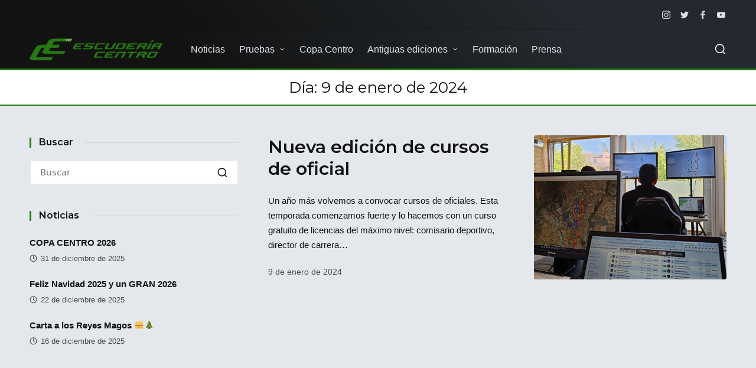

--- FILE ---
content_type: text/html; charset=UTF-8
request_url: https://escuderiacentro.es/2024/01/09/
body_size: 13460
content:

<!DOCTYPE html>
<html lang="es" itemscope itemtype="http://schema.org/Article">
<head>
	<meta charset="UTF-8">
	<link rel="profile" href="http://gmpg.org/xfn/11">
	<title>9 de enero de 2024 &#8211; Escudería Centro</title>
<meta name='robots' content='max-image-preview:large' />
<meta name="viewport" content="width=device-width, initial-scale=1"><link rel='dns-prefetch' href='//fonts.googleapis.com' />
<link rel="alternate" type="application/rss+xml" title="Escudería Centro &raquo; Feed" href="https://escuderiacentro.es/feed/" />
<link rel="alternate" type="application/rss+xml" title="Escudería Centro &raquo; Feed de los comentarios" href="https://escuderiacentro.es/comments/feed/" />
		<!-- This site uses the Google Analytics by MonsterInsights plugin v9.11.1 - Using Analytics tracking - https://www.monsterinsights.com/ -->
							<script src="//www.googletagmanager.com/gtag/js?id=G-74YLR2RZLY"  data-cfasync="false" data-wpfc-render="false" async></script>
			<script data-cfasync="false" data-wpfc-render="false">
				var mi_version = '9.11.1';
				var mi_track_user = true;
				var mi_no_track_reason = '';
								var MonsterInsightsDefaultLocations = {"page_location":"https:\/\/escuderiacentro.es\/2024\/01\/09\/"};
								if ( typeof MonsterInsightsPrivacyGuardFilter === 'function' ) {
					var MonsterInsightsLocations = (typeof MonsterInsightsExcludeQuery === 'object') ? MonsterInsightsPrivacyGuardFilter( MonsterInsightsExcludeQuery ) : MonsterInsightsPrivacyGuardFilter( MonsterInsightsDefaultLocations );
				} else {
					var MonsterInsightsLocations = (typeof MonsterInsightsExcludeQuery === 'object') ? MonsterInsightsExcludeQuery : MonsterInsightsDefaultLocations;
				}

								var disableStrs = [
										'ga-disable-G-74YLR2RZLY',
									];

				/* Function to detect opted out users */
				function __gtagTrackerIsOptedOut() {
					for (var index = 0; index < disableStrs.length; index++) {
						if (document.cookie.indexOf(disableStrs[index] + '=true') > -1) {
							return true;
						}
					}

					return false;
				}

				/* Disable tracking if the opt-out cookie exists. */
				if (__gtagTrackerIsOptedOut()) {
					for (var index = 0; index < disableStrs.length; index++) {
						window[disableStrs[index]] = true;
					}
				}

				/* Opt-out function */
				function __gtagTrackerOptout() {
					for (var index = 0; index < disableStrs.length; index++) {
						document.cookie = disableStrs[index] + '=true; expires=Thu, 31 Dec 2099 23:59:59 UTC; path=/';
						window[disableStrs[index]] = true;
					}
				}

				if ('undefined' === typeof gaOptout) {
					function gaOptout() {
						__gtagTrackerOptout();
					}
				}
								window.dataLayer = window.dataLayer || [];

				window.MonsterInsightsDualTracker = {
					helpers: {},
					trackers: {},
				};
				if (mi_track_user) {
					function __gtagDataLayer() {
						dataLayer.push(arguments);
					}

					function __gtagTracker(type, name, parameters) {
						if (!parameters) {
							parameters = {};
						}

						if (parameters.send_to) {
							__gtagDataLayer.apply(null, arguments);
							return;
						}

						if (type === 'event') {
														parameters.send_to = monsterinsights_frontend.v4_id;
							var hookName = name;
							if (typeof parameters['event_category'] !== 'undefined') {
								hookName = parameters['event_category'] + ':' + name;
							}

							if (typeof MonsterInsightsDualTracker.trackers[hookName] !== 'undefined') {
								MonsterInsightsDualTracker.trackers[hookName](parameters);
							} else {
								__gtagDataLayer('event', name, parameters);
							}
							
						} else {
							__gtagDataLayer.apply(null, arguments);
						}
					}

					__gtagTracker('js', new Date());
					__gtagTracker('set', {
						'developer_id.dZGIzZG': true,
											});
					if ( MonsterInsightsLocations.page_location ) {
						__gtagTracker('set', MonsterInsightsLocations);
					}
										__gtagTracker('config', 'G-74YLR2RZLY', {"forceSSL":"true","link_attribution":"true"} );
										window.gtag = __gtagTracker;										(function () {
						/* https://developers.google.com/analytics/devguides/collection/analyticsjs/ */
						/* ga and __gaTracker compatibility shim. */
						var noopfn = function () {
							return null;
						};
						var newtracker = function () {
							return new Tracker();
						};
						var Tracker = function () {
							return null;
						};
						var p = Tracker.prototype;
						p.get = noopfn;
						p.set = noopfn;
						p.send = function () {
							var args = Array.prototype.slice.call(arguments);
							args.unshift('send');
							__gaTracker.apply(null, args);
						};
						var __gaTracker = function () {
							var len = arguments.length;
							if (len === 0) {
								return;
							}
							var f = arguments[len - 1];
							if (typeof f !== 'object' || f === null || typeof f.hitCallback !== 'function') {
								if ('send' === arguments[0]) {
									var hitConverted, hitObject = false, action;
									if ('event' === arguments[1]) {
										if ('undefined' !== typeof arguments[3]) {
											hitObject = {
												'eventAction': arguments[3],
												'eventCategory': arguments[2],
												'eventLabel': arguments[4],
												'value': arguments[5] ? arguments[5] : 1,
											}
										}
									}
									if ('pageview' === arguments[1]) {
										if ('undefined' !== typeof arguments[2]) {
											hitObject = {
												'eventAction': 'page_view',
												'page_path': arguments[2],
											}
										}
									}
									if (typeof arguments[2] === 'object') {
										hitObject = arguments[2];
									}
									if (typeof arguments[5] === 'object') {
										Object.assign(hitObject, arguments[5]);
									}
									if ('undefined' !== typeof arguments[1].hitType) {
										hitObject = arguments[1];
										if ('pageview' === hitObject.hitType) {
											hitObject.eventAction = 'page_view';
										}
									}
									if (hitObject) {
										action = 'timing' === arguments[1].hitType ? 'timing_complete' : hitObject.eventAction;
										hitConverted = mapArgs(hitObject);
										__gtagTracker('event', action, hitConverted);
									}
								}
								return;
							}

							function mapArgs(args) {
								var arg, hit = {};
								var gaMap = {
									'eventCategory': 'event_category',
									'eventAction': 'event_action',
									'eventLabel': 'event_label',
									'eventValue': 'event_value',
									'nonInteraction': 'non_interaction',
									'timingCategory': 'event_category',
									'timingVar': 'name',
									'timingValue': 'value',
									'timingLabel': 'event_label',
									'page': 'page_path',
									'location': 'page_location',
									'title': 'page_title',
									'referrer' : 'page_referrer',
								};
								for (arg in args) {
																		if (!(!args.hasOwnProperty(arg) || !gaMap.hasOwnProperty(arg))) {
										hit[gaMap[arg]] = args[arg];
									} else {
										hit[arg] = args[arg];
									}
								}
								return hit;
							}

							try {
								f.hitCallback();
							} catch (ex) {
							}
						};
						__gaTracker.create = newtracker;
						__gaTracker.getByName = newtracker;
						__gaTracker.getAll = function () {
							return [];
						};
						__gaTracker.remove = noopfn;
						__gaTracker.loaded = true;
						window['__gaTracker'] = __gaTracker;
					})();
									} else {
										console.log("");
					(function () {
						function __gtagTracker() {
							return null;
						}

						window['__gtagTracker'] = __gtagTracker;
						window['gtag'] = __gtagTracker;
					})();
									}
			</script>
							<!-- / Google Analytics by MonsterInsights -->
		<script>
window._wpemojiSettings = {"baseUrl":"https:\/\/s.w.org\/images\/core\/emoji\/14.0.0\/72x72\/","ext":".png","svgUrl":"https:\/\/s.w.org\/images\/core\/emoji\/14.0.0\/svg\/","svgExt":".svg","source":{"concatemoji":"https:\/\/escuderiacentro.es\/wp-includes\/js\/wp-emoji-release.min.js?ver=6.3.7"}};
/*! This file is auto-generated */
!function(i,n){var o,s,e;function c(e){try{var t={supportTests:e,timestamp:(new Date).valueOf()};sessionStorage.setItem(o,JSON.stringify(t))}catch(e){}}function p(e,t,n){e.clearRect(0,0,e.canvas.width,e.canvas.height),e.fillText(t,0,0);var t=new Uint32Array(e.getImageData(0,0,e.canvas.width,e.canvas.height).data),r=(e.clearRect(0,0,e.canvas.width,e.canvas.height),e.fillText(n,0,0),new Uint32Array(e.getImageData(0,0,e.canvas.width,e.canvas.height).data));return t.every(function(e,t){return e===r[t]})}function u(e,t,n){switch(t){case"flag":return n(e,"\ud83c\udff3\ufe0f\u200d\u26a7\ufe0f","\ud83c\udff3\ufe0f\u200b\u26a7\ufe0f")?!1:!n(e,"\ud83c\uddfa\ud83c\uddf3","\ud83c\uddfa\u200b\ud83c\uddf3")&&!n(e,"\ud83c\udff4\udb40\udc67\udb40\udc62\udb40\udc65\udb40\udc6e\udb40\udc67\udb40\udc7f","\ud83c\udff4\u200b\udb40\udc67\u200b\udb40\udc62\u200b\udb40\udc65\u200b\udb40\udc6e\u200b\udb40\udc67\u200b\udb40\udc7f");case"emoji":return!n(e,"\ud83e\udef1\ud83c\udffb\u200d\ud83e\udef2\ud83c\udfff","\ud83e\udef1\ud83c\udffb\u200b\ud83e\udef2\ud83c\udfff")}return!1}function f(e,t,n){var r="undefined"!=typeof WorkerGlobalScope&&self instanceof WorkerGlobalScope?new OffscreenCanvas(300,150):i.createElement("canvas"),a=r.getContext("2d",{willReadFrequently:!0}),o=(a.textBaseline="top",a.font="600 32px Arial",{});return e.forEach(function(e){o[e]=t(a,e,n)}),o}function t(e){var t=i.createElement("script");t.src=e,t.defer=!0,i.head.appendChild(t)}"undefined"!=typeof Promise&&(o="wpEmojiSettingsSupports",s=["flag","emoji"],n.supports={everything:!0,everythingExceptFlag:!0},e=new Promise(function(e){i.addEventListener("DOMContentLoaded",e,{once:!0})}),new Promise(function(t){var n=function(){try{var e=JSON.parse(sessionStorage.getItem(o));if("object"==typeof e&&"number"==typeof e.timestamp&&(new Date).valueOf()<e.timestamp+604800&&"object"==typeof e.supportTests)return e.supportTests}catch(e){}return null}();if(!n){if("undefined"!=typeof Worker&&"undefined"!=typeof OffscreenCanvas&&"undefined"!=typeof URL&&URL.createObjectURL&&"undefined"!=typeof Blob)try{var e="postMessage("+f.toString()+"("+[JSON.stringify(s),u.toString(),p.toString()].join(",")+"));",r=new Blob([e],{type:"text/javascript"}),a=new Worker(URL.createObjectURL(r),{name:"wpTestEmojiSupports"});return void(a.onmessage=function(e){c(n=e.data),a.terminate(),t(n)})}catch(e){}c(n=f(s,u,p))}t(n)}).then(function(e){for(var t in e)n.supports[t]=e[t],n.supports.everything=n.supports.everything&&n.supports[t],"flag"!==t&&(n.supports.everythingExceptFlag=n.supports.everythingExceptFlag&&n.supports[t]);n.supports.everythingExceptFlag=n.supports.everythingExceptFlag&&!n.supports.flag,n.DOMReady=!1,n.readyCallback=function(){n.DOMReady=!0}}).then(function(){return e}).then(function(){var e;n.supports.everything||(n.readyCallback(),(e=n.source||{}).concatemoji?t(e.concatemoji):e.wpemoji&&e.twemoji&&(t(e.twemoji),t(e.wpemoji)))}))}((window,document),window._wpemojiSettings);
</script>
<style>
img.wp-smiley,
img.emoji {
	display: inline !important;
	border: none !important;
	box-shadow: none !important;
	height: 1em !important;
	width: 1em !important;
	margin: 0 0.07em !important;
	vertical-align: -0.1em !important;
	background: none !important;
	padding: 0 !important;
}
</style>
	<link rel='stylesheet' id='wp-block-library-css' href='https://escuderiacentro.es/wp-includes/css/dist/block-library/style.min.css?ver=6.3.7' media='all' />
<style id='wp-block-library-theme-inline-css'>
.wp-block-audio figcaption{color:#555;font-size:13px;text-align:center}.is-dark-theme .wp-block-audio figcaption{color:hsla(0,0%,100%,.65)}.wp-block-audio{margin:0 0 1em}.wp-block-code{border:1px solid #ccc;border-radius:4px;font-family:Menlo,Consolas,monaco,monospace;padding:.8em 1em}.wp-block-embed figcaption{color:#555;font-size:13px;text-align:center}.is-dark-theme .wp-block-embed figcaption{color:hsla(0,0%,100%,.65)}.wp-block-embed{margin:0 0 1em}.blocks-gallery-caption{color:#555;font-size:13px;text-align:center}.is-dark-theme .blocks-gallery-caption{color:hsla(0,0%,100%,.65)}.wp-block-image figcaption{color:#555;font-size:13px;text-align:center}.is-dark-theme .wp-block-image figcaption{color:hsla(0,0%,100%,.65)}.wp-block-image{margin:0 0 1em}.wp-block-pullquote{border-bottom:4px solid;border-top:4px solid;color:currentColor;margin-bottom:1.75em}.wp-block-pullquote cite,.wp-block-pullquote footer,.wp-block-pullquote__citation{color:currentColor;font-size:.8125em;font-style:normal;text-transform:uppercase}.wp-block-quote{border-left:.25em solid;margin:0 0 1.75em;padding-left:1em}.wp-block-quote cite,.wp-block-quote footer{color:currentColor;font-size:.8125em;font-style:normal;position:relative}.wp-block-quote.has-text-align-right{border-left:none;border-right:.25em solid;padding-left:0;padding-right:1em}.wp-block-quote.has-text-align-center{border:none;padding-left:0}.wp-block-quote.is-large,.wp-block-quote.is-style-large,.wp-block-quote.is-style-plain{border:none}.wp-block-search .wp-block-search__label{font-weight:700}.wp-block-search__button{border:1px solid #ccc;padding:.375em .625em}:where(.wp-block-group.has-background){padding:1.25em 2.375em}.wp-block-separator.has-css-opacity{opacity:.4}.wp-block-separator{border:none;border-bottom:2px solid;margin-left:auto;margin-right:auto}.wp-block-separator.has-alpha-channel-opacity{opacity:1}.wp-block-separator:not(.is-style-wide):not(.is-style-dots){width:100px}.wp-block-separator.has-background:not(.is-style-dots){border-bottom:none;height:1px}.wp-block-separator.has-background:not(.is-style-wide):not(.is-style-dots){height:2px}.wp-block-table{margin:0 0 1em}.wp-block-table td,.wp-block-table th{word-break:normal}.wp-block-table figcaption{color:#555;font-size:13px;text-align:center}.is-dark-theme .wp-block-table figcaption{color:hsla(0,0%,100%,.65)}.wp-block-video figcaption{color:#555;font-size:13px;text-align:center}.is-dark-theme .wp-block-video figcaption{color:hsla(0,0%,100%,.65)}.wp-block-video{margin:0 0 1em}.wp-block-template-part.has-background{margin-bottom:0;margin-top:0;padding:1.25em 2.375em}
</style>
<style id='classic-theme-styles-inline-css'>
/*! This file is auto-generated */
.wp-block-button__link{color:#fff;background-color:#32373c;border-radius:9999px;box-shadow:none;text-decoration:none;padding:calc(.667em + 2px) calc(1.333em + 2px);font-size:1.125em}.wp-block-file__button{background:#32373c;color:#fff;text-decoration:none}
</style>
<style id='global-styles-inline-css'>
body{--wp--preset--color--black: #000000;--wp--preset--color--cyan-bluish-gray: #abb8c3;--wp--preset--color--white: #ffffff;--wp--preset--color--pale-pink: #f78da7;--wp--preset--color--vivid-red: #cf2e2e;--wp--preset--color--luminous-vivid-orange: #ff6900;--wp--preset--color--luminous-vivid-amber: #fcb900;--wp--preset--color--light-green-cyan: #7bdcb5;--wp--preset--color--vivid-green-cyan: #00d084;--wp--preset--color--pale-cyan-blue: #8ed1fc;--wp--preset--color--vivid-cyan-blue: #0693e3;--wp--preset--color--vivid-purple: #9b51e0;--wp--preset--gradient--vivid-cyan-blue-to-vivid-purple: linear-gradient(135deg,rgba(6,147,227,1) 0%,rgb(155,81,224) 100%);--wp--preset--gradient--light-green-cyan-to-vivid-green-cyan: linear-gradient(135deg,rgb(122,220,180) 0%,rgb(0,208,130) 100%);--wp--preset--gradient--luminous-vivid-amber-to-luminous-vivid-orange: linear-gradient(135deg,rgba(252,185,0,1) 0%,rgba(255,105,0,1) 100%);--wp--preset--gradient--luminous-vivid-orange-to-vivid-red: linear-gradient(135deg,rgba(255,105,0,1) 0%,rgb(207,46,46) 100%);--wp--preset--gradient--very-light-gray-to-cyan-bluish-gray: linear-gradient(135deg,rgb(238,238,238) 0%,rgb(169,184,195) 100%);--wp--preset--gradient--cool-to-warm-spectrum: linear-gradient(135deg,rgb(74,234,220) 0%,rgb(151,120,209) 20%,rgb(207,42,186) 40%,rgb(238,44,130) 60%,rgb(251,105,98) 80%,rgb(254,248,76) 100%);--wp--preset--gradient--blush-light-purple: linear-gradient(135deg,rgb(255,206,236) 0%,rgb(152,150,240) 100%);--wp--preset--gradient--blush-bordeaux: linear-gradient(135deg,rgb(254,205,165) 0%,rgb(254,45,45) 50%,rgb(107,0,62) 100%);--wp--preset--gradient--luminous-dusk: linear-gradient(135deg,rgb(255,203,112) 0%,rgb(199,81,192) 50%,rgb(65,88,208) 100%);--wp--preset--gradient--pale-ocean: linear-gradient(135deg,rgb(255,245,203) 0%,rgb(182,227,212) 50%,rgb(51,167,181) 100%);--wp--preset--gradient--electric-grass: linear-gradient(135deg,rgb(202,248,128) 0%,rgb(113,206,126) 100%);--wp--preset--gradient--midnight: linear-gradient(135deg,rgb(2,3,129) 0%,rgb(40,116,252) 100%);--wp--preset--font-size--small: 13px;--wp--preset--font-size--medium: 20px;--wp--preset--font-size--large: 36px;--wp--preset--font-size--x-large: 42px;--wp--preset--spacing--20: 0.44rem;--wp--preset--spacing--30: 0.67rem;--wp--preset--spacing--40: 1rem;--wp--preset--spacing--50: 1.5rem;--wp--preset--spacing--60: 2.25rem;--wp--preset--spacing--70: 3.38rem;--wp--preset--spacing--80: 5.06rem;--wp--preset--shadow--natural: 6px 6px 9px rgba(0, 0, 0, 0.2);--wp--preset--shadow--deep: 12px 12px 50px rgba(0, 0, 0, 0.4);--wp--preset--shadow--sharp: 6px 6px 0px rgba(0, 0, 0, 0.2);--wp--preset--shadow--outlined: 6px 6px 0px -3px rgba(255, 255, 255, 1), 6px 6px rgba(0, 0, 0, 1);--wp--preset--shadow--crisp: 6px 6px 0px rgba(0, 0, 0, 1);}:where(.is-layout-flex){gap: 0.5em;}:where(.is-layout-grid){gap: 0.5em;}body .is-layout-flow > .alignleft{float: left;margin-inline-start: 0;margin-inline-end: 2em;}body .is-layout-flow > .alignright{float: right;margin-inline-start: 2em;margin-inline-end: 0;}body .is-layout-flow > .aligncenter{margin-left: auto !important;margin-right: auto !important;}body .is-layout-constrained > .alignleft{float: left;margin-inline-start: 0;margin-inline-end: 2em;}body .is-layout-constrained > .alignright{float: right;margin-inline-start: 2em;margin-inline-end: 0;}body .is-layout-constrained > .aligncenter{margin-left: auto !important;margin-right: auto !important;}body .is-layout-constrained > :where(:not(.alignleft):not(.alignright):not(.alignfull)){max-width: var(--wp--style--global--content-size);margin-left: auto !important;margin-right: auto !important;}body .is-layout-constrained > .alignwide{max-width: var(--wp--style--global--wide-size);}body .is-layout-flex{display: flex;}body .is-layout-flex{flex-wrap: wrap;align-items: center;}body .is-layout-flex > *{margin: 0;}body .is-layout-grid{display: grid;}body .is-layout-grid > *{margin: 0;}:where(.wp-block-columns.is-layout-flex){gap: 2em;}:where(.wp-block-columns.is-layout-grid){gap: 2em;}:where(.wp-block-post-template.is-layout-flex){gap: 1.25em;}:where(.wp-block-post-template.is-layout-grid){gap: 1.25em;}.has-black-color{color: var(--wp--preset--color--black) !important;}.has-cyan-bluish-gray-color{color: var(--wp--preset--color--cyan-bluish-gray) !important;}.has-white-color{color: var(--wp--preset--color--white) !important;}.has-pale-pink-color{color: var(--wp--preset--color--pale-pink) !important;}.has-vivid-red-color{color: var(--wp--preset--color--vivid-red) !important;}.has-luminous-vivid-orange-color{color: var(--wp--preset--color--luminous-vivid-orange) !important;}.has-luminous-vivid-amber-color{color: var(--wp--preset--color--luminous-vivid-amber) !important;}.has-light-green-cyan-color{color: var(--wp--preset--color--light-green-cyan) !important;}.has-vivid-green-cyan-color{color: var(--wp--preset--color--vivid-green-cyan) !important;}.has-pale-cyan-blue-color{color: var(--wp--preset--color--pale-cyan-blue) !important;}.has-vivid-cyan-blue-color{color: var(--wp--preset--color--vivid-cyan-blue) !important;}.has-vivid-purple-color{color: var(--wp--preset--color--vivid-purple) !important;}.has-black-background-color{background-color: var(--wp--preset--color--black) !important;}.has-cyan-bluish-gray-background-color{background-color: var(--wp--preset--color--cyan-bluish-gray) !important;}.has-white-background-color{background-color: var(--wp--preset--color--white) !important;}.has-pale-pink-background-color{background-color: var(--wp--preset--color--pale-pink) !important;}.has-vivid-red-background-color{background-color: var(--wp--preset--color--vivid-red) !important;}.has-luminous-vivid-orange-background-color{background-color: var(--wp--preset--color--luminous-vivid-orange) !important;}.has-luminous-vivid-amber-background-color{background-color: var(--wp--preset--color--luminous-vivid-amber) !important;}.has-light-green-cyan-background-color{background-color: var(--wp--preset--color--light-green-cyan) !important;}.has-vivid-green-cyan-background-color{background-color: var(--wp--preset--color--vivid-green-cyan) !important;}.has-pale-cyan-blue-background-color{background-color: var(--wp--preset--color--pale-cyan-blue) !important;}.has-vivid-cyan-blue-background-color{background-color: var(--wp--preset--color--vivid-cyan-blue) !important;}.has-vivid-purple-background-color{background-color: var(--wp--preset--color--vivid-purple) !important;}.has-black-border-color{border-color: var(--wp--preset--color--black) !important;}.has-cyan-bluish-gray-border-color{border-color: var(--wp--preset--color--cyan-bluish-gray) !important;}.has-white-border-color{border-color: var(--wp--preset--color--white) !important;}.has-pale-pink-border-color{border-color: var(--wp--preset--color--pale-pink) !important;}.has-vivid-red-border-color{border-color: var(--wp--preset--color--vivid-red) !important;}.has-luminous-vivid-orange-border-color{border-color: var(--wp--preset--color--luminous-vivid-orange) !important;}.has-luminous-vivid-amber-border-color{border-color: var(--wp--preset--color--luminous-vivid-amber) !important;}.has-light-green-cyan-border-color{border-color: var(--wp--preset--color--light-green-cyan) !important;}.has-vivid-green-cyan-border-color{border-color: var(--wp--preset--color--vivid-green-cyan) !important;}.has-pale-cyan-blue-border-color{border-color: var(--wp--preset--color--pale-cyan-blue) !important;}.has-vivid-cyan-blue-border-color{border-color: var(--wp--preset--color--vivid-cyan-blue) !important;}.has-vivid-purple-border-color{border-color: var(--wp--preset--color--vivid-purple) !important;}.has-vivid-cyan-blue-to-vivid-purple-gradient-background{background: var(--wp--preset--gradient--vivid-cyan-blue-to-vivid-purple) !important;}.has-light-green-cyan-to-vivid-green-cyan-gradient-background{background: var(--wp--preset--gradient--light-green-cyan-to-vivid-green-cyan) !important;}.has-luminous-vivid-amber-to-luminous-vivid-orange-gradient-background{background: var(--wp--preset--gradient--luminous-vivid-amber-to-luminous-vivid-orange) !important;}.has-luminous-vivid-orange-to-vivid-red-gradient-background{background: var(--wp--preset--gradient--luminous-vivid-orange-to-vivid-red) !important;}.has-very-light-gray-to-cyan-bluish-gray-gradient-background{background: var(--wp--preset--gradient--very-light-gray-to-cyan-bluish-gray) !important;}.has-cool-to-warm-spectrum-gradient-background{background: var(--wp--preset--gradient--cool-to-warm-spectrum) !important;}.has-blush-light-purple-gradient-background{background: var(--wp--preset--gradient--blush-light-purple) !important;}.has-blush-bordeaux-gradient-background{background: var(--wp--preset--gradient--blush-bordeaux) !important;}.has-luminous-dusk-gradient-background{background: var(--wp--preset--gradient--luminous-dusk) !important;}.has-pale-ocean-gradient-background{background: var(--wp--preset--gradient--pale-ocean) !important;}.has-electric-grass-gradient-background{background: var(--wp--preset--gradient--electric-grass) !important;}.has-midnight-gradient-background{background: var(--wp--preset--gradient--midnight) !important;}.has-small-font-size{font-size: var(--wp--preset--font-size--small) !important;}.has-medium-font-size{font-size: var(--wp--preset--font-size--medium) !important;}.has-large-font-size{font-size: var(--wp--preset--font-size--large) !important;}.has-x-large-font-size{font-size: var(--wp--preset--font-size--x-large) !important;}
.wp-block-navigation a:where(:not(.wp-element-button)){color: inherit;}
:where(.wp-block-post-template.is-layout-flex){gap: 1.25em;}:where(.wp-block-post-template.is-layout-grid){gap: 1.25em;}
:where(.wp-block-columns.is-layout-flex){gap: 2em;}:where(.wp-block-columns.is-layout-grid){gap: 2em;}
.wp-block-pullquote{font-size: 1.5em;line-height: 1.6;}
</style>
<link rel='stylesheet' id='sinatra-styles-css' href='https://escuderiacentro.es/wp-content/themes/sinatra/assets/css/style.min.css?ver=1.2.1' media='all' />
<!--[if IE]>
<link rel='stylesheet' id='sinatra-ie-css' href='https://escuderiacentro.es/wp-content/themes/sinatra/assets/css/compatibility/ie.min.css?ver=1.2.1' media='all' />
<![endif]-->
<link rel='stylesheet' id='sinatra-google-fonts-css' href='//fonts.googleapis.com/css?family=Montserrat%3A600%2C400&#038;display=swap&#038;subsets=latin&#038;ver=1.2.1' media='' />
<link rel='stylesheet' id='sinatra-dynamic-styles-css' href='https://escuderiacentro.es/wp-content/uploads/sinatra/dynamic-styles.css?ver=1768601272' media='all' />
<link rel='stylesheet' id='newsletter-css' href='https://escuderiacentro.es/wp-content/plugins/newsletter/style.css?ver=7.9.2' media='all' />
<script src='https://escuderiacentro.es/wp-content/plugins/google-analytics-for-wordpress/assets/js/frontend-gtag.min.js?ver=9.11.1' id='monsterinsights-frontend-script-js' async data-wp-strategy='async'></script>
<script data-cfasync="false" data-wpfc-render="false" id='monsterinsights-frontend-script-js-extra'>var monsterinsights_frontend = {"js_events_tracking":"true","download_extensions":"doc,pdf,ppt,zip,xls,docx,pptx,xlsx","inbound_paths":"[{\"path\":\"\\\/go\\\/\",\"label\":\"affiliate\"},{\"path\":\"\\\/recommend\\\/\",\"label\":\"affiliate\"}]","home_url":"https:\/\/escuderiacentro.es","hash_tracking":"false","v4_id":"G-74YLR2RZLY"};</script>
<!--[if IE]>
<script src='https://escuderiacentro.es/wp-content/themes/sinatra/assets/js/vendors/flexibility.min.js?ver=1.2.1' id='sinatra-flexibility-js'></script>
<script id="sinatra-flexibility-js-after">
flexibility(document.documentElement);
</script>
<![endif]-->
<link rel="https://api.w.org/" href="https://escuderiacentro.es/wp-json/" /><link rel="EditURI" type="application/rsd+xml" title="RSD" href="https://escuderiacentro.es/xmlrpc.php?rsd" />
<meta name="generator" content="WordPress 6.3.7" />
<meta name="theme-color" content="#277914"><style id="custom-background-css">
body.custom-background { background-color: #e4e7ec; }
</style>
	<link rel="icon" href="https://escuderiacentro.es/wp-content/uploads/2021/01/Logo-cuadrado-150x150.png" sizes="32x32" />
<link rel="icon" href="https://escuderiacentro.es/wp-content/uploads/2021/01/Logo-cuadrado-300x300.png" sizes="192x192" />
<link rel="apple-touch-icon" href="https://escuderiacentro.es/wp-content/uploads/2021/01/Logo-cuadrado-300x300.png" />
<meta name="msapplication-TileImage" content="https://escuderiacentro.es/wp-content/uploads/2021/01/Logo-cuadrado-300x300.png" />
<style id="wpforms-css-vars-root">
				:root {
					--wpforms-field-border-radius: 3px;
--wpforms-field-border-style: solid;
--wpforms-field-border-size: 1px;
--wpforms-field-background-color: #ffffff;
--wpforms-field-border-color: rgba( 0, 0, 0, 0.25 );
--wpforms-field-border-color-spare: rgba( 0, 0, 0, 0.25 );
--wpforms-field-text-color: rgba( 0, 0, 0, 0.7 );
--wpforms-field-menu-color: #ffffff;
--wpforms-label-color: rgba( 0, 0, 0, 0.85 );
--wpforms-label-sublabel-color: rgba( 0, 0, 0, 0.55 );
--wpforms-label-error-color: #d63637;
--wpforms-button-border-radius: 3px;
--wpforms-button-border-style: none;
--wpforms-button-border-size: 1px;
--wpforms-button-background-color: #066aab;
--wpforms-button-border-color: #066aab;
--wpforms-button-text-color: #ffffff;
--wpforms-page-break-color: #066aab;
--wpforms-background-image: none;
--wpforms-background-position: center center;
--wpforms-background-repeat: no-repeat;
--wpforms-background-size: cover;
--wpforms-background-width: 100px;
--wpforms-background-height: 100px;
--wpforms-background-color: rgba( 0, 0, 0, 0 );
--wpforms-background-url: none;
--wpforms-container-padding: 0px;
--wpforms-container-border-style: none;
--wpforms-container-border-width: 1px;
--wpforms-container-border-color: #000000;
--wpforms-container-border-radius: 3px;
--wpforms-field-size-input-height: 43px;
--wpforms-field-size-input-spacing: 15px;
--wpforms-field-size-font-size: 16px;
--wpforms-field-size-line-height: 19px;
--wpforms-field-size-padding-h: 14px;
--wpforms-field-size-checkbox-size: 16px;
--wpforms-field-size-sublabel-spacing: 5px;
--wpforms-field-size-icon-size: 1;
--wpforms-label-size-font-size: 16px;
--wpforms-label-size-line-height: 19px;
--wpforms-label-size-sublabel-font-size: 14px;
--wpforms-label-size-sublabel-line-height: 17px;
--wpforms-button-size-font-size: 17px;
--wpforms-button-size-height: 41px;
--wpforms-button-size-padding-h: 15px;
--wpforms-button-size-margin-top: 10px;
--wpforms-container-shadow-size-box-shadow: none;

				}
			</style></head>

<body class="archive date custom-background wp-custom-logo wp-embed-responsive sinatra-topbar__separators-regular sinatra-layout__fw-contained sinatra-header-layout-2 sinatra-menu-animation-underline sinatra-header__separators-none si-blog-horizontal si-page-title-align-center si-has-sidebar sinatra-sidebar-style-2 sinatra-sidebar-position__left-sidebar si-sidebar-r__after-content entry-media-hover-style-1 sinatra-copyright-layout-1 si-input-supported validate-comment-form si-menu-accessibility">


<div id="page" class="hfeed site">
	<a class="skip-link screen-reader-text" href="#content">Saltar al contenido</a>

	
	<header id="masthead" class="site-header" role="banner" itemtype="https://schema.org/WPHeader" itemscope="itemscope">
		
<div id="sinatra-topbar" class="si-container__wide">
	<div class="si-container">
		<div class="si-flex-row">
			<div class="col-md flex-basis-auto start-sm"></div>
			<div class="col-md flex-basis-auto end-sm"><div class="si-topbar-widget__socials si-topbar-widget sinatra-all"><nav class="sinatra-social-nav minimal si-standard"><ul id="menu-rrss" class="sinatra-socials-menu"><li id="menu-item-41" class="menu-item menu-item-type-custom menu-item-object-custom menu-item-41"><a href="https://www.instagram.com/escuderiacentro/"><span class="screen-reader-text">Instagram</span><svg class="si-icon" aria-hidden="true" xmlns="http://www.w3.org/2000/svg" width="32" height="32" viewBox="0 0 32 32"><path d="M16.016 3.284c4.317 0 4.755 0.063 6.444 0.125 1.627 0.063 2.44 0.313 3.003 0.5 0.751 0.313 1.314 0.688 1.814 1.189 0.563 0.563 0.938 1.126 1.189 1.814 0.25 0.626 0.5 1.439 0.563 3.003 0.063 1.752 0.125 2.19 0.125 6.506s-0.063 4.755-0.125 6.444c-0.063 1.627-0.313 2.44-0.5 3.003-0.313 0.751-0.688 1.314-1.189 1.814-0.563 0.563-1.126 0.938-1.814 1.189-0.626 0.25-1.439 0.5-3.003 0.563-1.752 0.063-2.19 0.125-6.506 0.125s-4.755-0.063-6.444-0.125c-1.627-0.063-2.44-0.313-3.003-0.5-0.751-0.313-1.314-0.688-1.814-1.189-0.563-0.563-0.938-1.126-1.189-1.814-0.25-0.626-0.5-1.439-0.563-3.003-0.063-1.752-0.125-2.19-0.125-6.506s0.063-4.755 0.125-6.444c0.063-1.627 0.313-2.44 0.5-3.003 0.313-0.751 0.688-1.314 1.189-1.814 0.563-0.563 1.126-0.938 1.814-1.189 0.626-0.25 1.439-0.5 3.003-0.563 1.752-0.063 2.19-0.125 6.506-0.125M16.016 0.407c-4.379 0-4.88 0.063-6.569 0.125-1.752 0.063-2.94 0.313-3.879 0.688-1.064 0.438-2.002 1.001-2.878 1.877s-1.439 1.814-1.877 2.878c-0.375 1.001-0.626 2.127-0.688 3.879-0.063 1.689-0.125 2.19-0.125 6.569s0.063 4.88 0.125 6.569c0.063 1.752 0.313 2.94 0.688 3.879 0.438 1.064 1.001 2.002 1.877 2.878s1.814 1.439 2.878 1.877c1.001 0.375 2.127 0.626 3.879 0.688 1.689 0.063 2.19 0.125 6.569 0.125s4.88-0.063 6.569-0.125c1.752-0.063 2.94-0.313 3.879-0.688 1.064-0.438 2.002-1.001 2.878-1.877s1.439-1.814 1.877-2.878c0.375-1.001 0.626-2.127 0.688-3.879 0.063-1.689 0.125-2.19 0.125-6.569s-0.063-4.88-0.125-6.569c-0.063-1.752-0.313-2.94-0.688-3.879-0.438-1.064-1.001-2.002-1.877-2.878s-1.814-1.439-2.878-1.877c-1.001-0.375-2.127-0.626-3.879-0.688-1.689-0.063-2.19-0.125-6.569-0.125zM16.016 8.164c-4.567 0-8.258 3.691-8.258 8.258s3.691 8.258 8.258 8.258c4.567 0 8.258-3.691 8.258-8.258s-3.691-8.258-8.258-8.258zM16.016 21.803c-2.94 0-5.38-2.44-5.38-5.38s2.44-5.38 5.38-5.38c2.94 0 5.38 2.44 5.38 5.38s-2.44 5.38-5.38 5.38zM26.463 7.851c0 1.064-0.813 1.939-1.877 1.939s-1.939-0.876-1.939-1.939c0-1.064 0.876-1.877 1.939-1.877s1.877 0.813 1.877 1.877z"></path></svg><svg class="si-icon bottom-icon" aria-hidden="true" xmlns="http://www.w3.org/2000/svg" width="32" height="32" viewBox="0 0 32 32"><path d="M16.016 3.284c4.317 0 4.755 0.063 6.444 0.125 1.627 0.063 2.44 0.313 3.003 0.5 0.751 0.313 1.314 0.688 1.814 1.189 0.563 0.563 0.938 1.126 1.189 1.814 0.25 0.626 0.5 1.439 0.563 3.003 0.063 1.752 0.125 2.19 0.125 6.506s-0.063 4.755-0.125 6.444c-0.063 1.627-0.313 2.44-0.5 3.003-0.313 0.751-0.688 1.314-1.189 1.814-0.563 0.563-1.126 0.938-1.814 1.189-0.626 0.25-1.439 0.5-3.003 0.563-1.752 0.063-2.19 0.125-6.506 0.125s-4.755-0.063-6.444-0.125c-1.627-0.063-2.44-0.313-3.003-0.5-0.751-0.313-1.314-0.688-1.814-1.189-0.563-0.563-0.938-1.126-1.189-1.814-0.25-0.626-0.5-1.439-0.563-3.003-0.063-1.752-0.125-2.19-0.125-6.506s0.063-4.755 0.125-6.444c0.063-1.627 0.313-2.44 0.5-3.003 0.313-0.751 0.688-1.314 1.189-1.814 0.563-0.563 1.126-0.938 1.814-1.189 0.626-0.25 1.439-0.5 3.003-0.563 1.752-0.063 2.19-0.125 6.506-0.125M16.016 0.407c-4.379 0-4.88 0.063-6.569 0.125-1.752 0.063-2.94 0.313-3.879 0.688-1.064 0.438-2.002 1.001-2.878 1.877s-1.439 1.814-1.877 2.878c-0.375 1.001-0.626 2.127-0.688 3.879-0.063 1.689-0.125 2.19-0.125 6.569s0.063 4.88 0.125 6.569c0.063 1.752 0.313 2.94 0.688 3.879 0.438 1.064 1.001 2.002 1.877 2.878s1.814 1.439 2.878 1.877c1.001 0.375 2.127 0.626 3.879 0.688 1.689 0.063 2.19 0.125 6.569 0.125s4.88-0.063 6.569-0.125c1.752-0.063 2.94-0.313 3.879-0.688 1.064-0.438 2.002-1.001 2.878-1.877s1.439-1.814 1.877-2.878c0.375-1.001 0.626-2.127 0.688-3.879 0.063-1.689 0.125-2.19 0.125-6.569s-0.063-4.88-0.125-6.569c-0.063-1.752-0.313-2.94-0.688-3.879-0.438-1.064-1.001-2.002-1.877-2.878s-1.814-1.439-2.878-1.877c-1.001-0.375-2.127-0.626-3.879-0.688-1.689-0.063-2.19-0.125-6.569-0.125zM16.016 8.164c-4.567 0-8.258 3.691-8.258 8.258s3.691 8.258 8.258 8.258c4.567 0 8.258-3.691 8.258-8.258s-3.691-8.258-8.258-8.258zM16.016 21.803c-2.94 0-5.38-2.44-5.38-5.38s2.44-5.38 5.38-5.38c2.94 0 5.38 2.44 5.38 5.38s-2.44 5.38-5.38 5.38zM26.463 7.851c0 1.064-0.813 1.939-1.877 1.939s-1.939-0.876-1.939-1.939c0-1.064 0.876-1.877 1.939-1.877s1.877 0.813 1.877 1.877z"></path></svg></a></li>
<li id="menu-item-42" class="menu-item menu-item-type-custom menu-item-object-custom menu-item-42"><a href="https://twitter.com/EscuderiaCentro"><span class="screen-reader-text">Twitter</span><svg class="si-icon" aria-hidden="true" xmlns="http://www.w3.org/2000/svg" width="32" height="32" viewBox="0 0 32 32"><path d="M28.778 9.916c0 0.25 0 0.563 0 0.813 0 8.696-6.631 18.706-18.706 18.706-3.691 0-7.195-1.064-10.072-2.94 0.5 0.063 1.064 0.063 1.564 0.063 3.066 0 5.943-1.001 8.195-2.815-2.878 0-5.318-1.939-6.194-4.567 0.438 0.125 0.813 0.125 1.251 0.125 0.626 0 1.189-0.063 1.752-0.188-3.003-0.626-5.255-3.316-5.255-6.444 0-0.063 0-0.063 0-0.125 0.876 0.501 1.877 0.813 2.94 0.813-1.752-1.126-2.94-3.191-2.94-5.443 0-1.189 0.375-2.315 0.938-3.316 3.191 4.004 8.070 6.631 13.513 6.882-0.125-0.501-0.188-1.001-0.188-1.501 0-3.629 2.94-6.569 6.569-6.569 1.939 0 3.629 0.813 4.817 2.065 1.501-0.313 2.94-0.813 4.192-1.564-0.5 1.501-1.564 2.815-2.878 3.629 1.314-0.188 2.565-0.5 3.754-1.064-0.876 1.314-2.002 2.502-3.253 3.441z"></path></svg><svg class="si-icon bottom-icon" aria-hidden="true" xmlns="http://www.w3.org/2000/svg" width="32" height="32" viewBox="0 0 32 32"><path d="M28.778 9.916c0 0.25 0 0.563 0 0.813 0 8.696-6.631 18.706-18.706 18.706-3.691 0-7.195-1.064-10.072-2.94 0.5 0.063 1.064 0.063 1.564 0.063 3.066 0 5.943-1.001 8.195-2.815-2.878 0-5.318-1.939-6.194-4.567 0.438 0.125 0.813 0.125 1.251 0.125 0.626 0 1.189-0.063 1.752-0.188-3.003-0.626-5.255-3.316-5.255-6.444 0-0.063 0-0.063 0-0.125 0.876 0.501 1.877 0.813 2.94 0.813-1.752-1.126-2.94-3.191-2.94-5.443 0-1.189 0.375-2.315 0.938-3.316 3.191 4.004 8.070 6.631 13.513 6.882-0.125-0.501-0.188-1.001-0.188-1.501 0-3.629 2.94-6.569 6.569-6.569 1.939 0 3.629 0.813 4.817 2.065 1.501-0.313 2.94-0.813 4.192-1.564-0.5 1.501-1.564 2.815-2.878 3.629 1.314-0.188 2.565-0.5 3.754-1.064-0.876 1.314-2.002 2.502-3.253 3.441z"></path></svg></a></li>
<li id="menu-item-43" class="menu-item menu-item-type-custom menu-item-object-custom menu-item-43"><a href="https://www.facebook.com/EscuderiaCentro/"><span class="screen-reader-text">Facebook</span><svg class="si-icon" aria-hidden="true" xmlns="http://www.w3.org/2000/svg" width="32" height="32" viewBox="0 0 32 32"><path d="M18.518 32.438v-14.639h4.88l0.751-5.693h-5.631v-3.629c0-1.627 0.438-2.753 2.815-2.753h3.003v-5.067c-0.5-0.125-2.315-0.25-4.379-0.25-4.379 0-7.32 2.628-7.32 7.507v4.192h-4.942v5.693h4.942v14.639z"></path></svg><svg class="si-icon bottom-icon" aria-hidden="true" xmlns="http://www.w3.org/2000/svg" width="32" height="32" viewBox="0 0 32 32"><path d="M18.518 32.438v-14.639h4.88l0.751-5.693h-5.631v-3.629c0-1.627 0.438-2.753 2.815-2.753h3.003v-5.067c-0.5-0.125-2.315-0.25-4.379-0.25-4.379 0-7.32 2.628-7.32 7.507v4.192h-4.942v5.693h4.942v14.639z"></path></svg></a></li>
<li id="menu-item-44" class="menu-item menu-item-type-custom menu-item-object-custom menu-item-44"><a href="https://www.youtube.com/channel/UCWuiQd_C55oXFZevsmIRNWQ"><span class="screen-reader-text">Youtube</span><svg class="si-icon" aria-hidden="true" xmlns="http://www.w3.org/2000/svg" width="32" height="32" viewBox="0 0 32 32"><path d="M31.718 10.041c0 0-0.313-2.252-1.251-3.191-1.251-1.314-2.628-1.314-3.253-1.376-4.442-0.313-11.198-0.313-11.198-0.313v0c0 0-6.757 0-11.198 0.313-0.626 0.063-2.002 0.063-3.253 1.376-0.938 0.938-1.251 3.191-1.251 3.191s-0.313 2.565-0.313 5.13v2.44c0 2.628 0.313 5.193 0.313 5.193s0.313 2.19 1.251 3.191c1.251 1.251 2.878 1.251 3.566 1.376 2.565 0.25 10.886 0.313 10.886 0.313s6.757 0 11.198-0.313c0.626-0.063 2.002-0.125 3.253-1.376 0.938-1.001 1.251-3.191 1.251-3.191s0.313-2.565 0.313-5.193v-2.44c0-2.565-0.313-5.13-0.313-5.13zM20.332 16.673v0l-7.57 3.941v-9.009l8.633 4.504z"></path></svg><svg class="si-icon bottom-icon" aria-hidden="true" xmlns="http://www.w3.org/2000/svg" width="32" height="32" viewBox="0 0 32 32"><path d="M31.718 10.041c0 0-0.313-2.252-1.251-3.191-1.251-1.314-2.628-1.314-3.253-1.376-4.442-0.313-11.198-0.313-11.198-0.313v0c0 0-6.757 0-11.198 0.313-0.626 0.063-2.002 0.063-3.253 1.376-0.938 0.938-1.251 3.191-1.251 3.191s-0.313 2.565-0.313 5.13v2.44c0 2.628 0.313 5.193 0.313 5.193s0.313 2.19 1.251 3.191c1.251 1.251 2.878 1.251 3.566 1.376 2.565 0.25 10.886 0.313 10.886 0.313s6.757 0 11.198-0.313c0.626-0.063 2.002-0.125 3.253-1.376 0.938-1.001 1.251-3.191 1.251-3.191s0.313-2.565 0.313-5.193v-2.44c0-2.565-0.313-5.13-0.313-5.13zM20.332 16.673v0l-7.57 3.941v-9.009l8.633 4.504z"></path></svg></a></li>
</ul></nav></div><!-- END .si-topbar-widget --></div>
		</div>
	</div>
</div><!-- END #sinatra-topbar -->
<div id="sinatra-header" class="si-container__wide">
		<div id="sinatra-header-inner">
	
<div class="si-container si-header-container">

	
<div class="sinatra-logo si-header-element" itemtype="https://schema.org/Organization" itemscope="itemscope">
	<div class="logo-inner"><a href="https://escuderiacentro.es/" rel="home" class="" itemprop="url">
					<img src="https://escuderiacentro.es/wp-content/uploads/2022/06/Logo-web-2.png" alt="Escudería Centro" width="2000" height="400" class="" itemprop="logo"/>
				</a></div></div><!-- END .sinatra-logo -->

<nav class="site-navigation main-navigation sinatra-primary-nav sinatra-nav si-header-element" role="navigation" itemtype="https://schema.org/SiteNavigationElement" itemscope="itemscope" aria-label="Navegación del sitio">
<ul id="sinatra-primary-nav" class="menu"><li id="menu-item-62" class="menu-item menu-item-type-post_type menu-item-object-page current_page_parent menu-item-62"><a href="https://escuderiacentro.es/noticias/"><span>Noticias</span></a></li>
<li id="menu-item-1439" class="menu-item menu-item-type-post_type menu-item-object-page menu-item-has-children menu-item-1439"><a href="https://escuderiacentro.es/pruebas/"><span>Pruebas</span><svg class="si-icon" xmlns="http://www.w3.org/2000/svg" width="32" height="32" viewBox="0 0 32 32"><path d="M24.958 10.483c-0.534-0.534-1.335-0.534-1.868 0l-7.074 7.074-7.074-7.074c-0.534-0.534-1.335-0.534-1.868 0s-0.534 1.335 0 1.868l8.008 8.008c0.267 0.267 0.667 0.4 0.934 0.4s0.667-0.133 0.934-0.4l8.008-8.008c0.534-0.534 0.534-1.335 0-1.868z"></path></svg></a>
<ul class="sub-menu">
	<li id="menu-item-3898" class="menu-item menu-item-type-post_type menu-item-object-page menu-item-3898"><a href="https://escuderiacentro.es/pruebas/rallysprint-alcarria-madrilena/"><span>Rallysprint Alcarria Madrileña</span></a></li>
	<li id="menu-item-4037" class="menu-item menu-item-type-custom menu-item-object-custom menu-item-4037"><a href="https://cdtierrasdecastilla.es/"><span>Rallysprint Guadamur &#8211; Tesoro de Guarrazar</span></a></li>
	<li id="menu-item-4043" class="menu-item menu-item-type-custom menu-item-object-custom menu-item-4043"><a href="https://cdtierrasdecastilla.es/index.php/tcs-ciudad-imperial/"><span>Subida Imperial Toledo</span></a></li>
	<li id="menu-item-4157" class="menu-item menu-item-type-post_type menu-item-object-page menu-item-4157"><a href="https://escuderiacentro.es/pruebas/rallye-comunidad-de-madrid-el-molar/"><span>Rallye Comunidad de Madrid – El Molar</span></a></li>
	<li id="menu-item-4113" class="menu-item menu-item-type-post_type menu-item-object-page menu-item-4113"><a href="https://escuderiacentro.es/pruebas/rallysprint-navalcarnero/"><span>Rallysprint Navalcarnero</span></a></li>
	<li id="menu-item-4134" class="menu-item menu-item-type-post_type menu-item-object-page menu-item-4134"><a href="https://escuderiacentro.es/pruebas/rallye-comunidad-de-madrid-asfalto/"><span>Rallye Comunidad de Madrid Asfalto</span></a></li>
	<li id="menu-item-4158" class="menu-item menu-item-type-post_type menu-item-object-page menu-item-4158"><a href="https://escuderiacentro.es/pruebas/tct-nuevo-baztan/"><span>TCT – Nuevo Baztán</span></a></li>
</ul>
</li>
<li id="menu-item-4006" class="menu-item menu-item-type-post_type menu-item-object-page menu-item-4006"><a href="https://escuderiacentro.es/copacentro/"><span>Copa Centro</span></a></li>
<li id="menu-item-1007" class="menu-item menu-item-type-post_type menu-item-object-page menu-item-has-children menu-item-1007"><a href="https://escuderiacentro.es/antiguas-ediciones/"><span>Antiguas ediciones</span><svg class="si-icon" xmlns="http://www.w3.org/2000/svg" width="32" height="32" viewBox="0 0 32 32"><path d="M24.958 10.483c-0.534-0.534-1.335-0.534-1.868 0l-7.074 7.074-7.074-7.074c-0.534-0.534-1.335-0.534-1.868 0s-0.534 1.335 0 1.868l8.008 8.008c0.267 0.267 0.667 0.4 0.934 0.4s0.667-0.133 0.934-0.4l8.008-8.008c0.534-0.534 0.534-1.335 0-1.868z"></path></svg></a>
<ul class="sub-menu">
	<li id="menu-item-1915" class="menu-item menu-item-type-post_type menu-item-object-page menu-item-has-children menu-item-1915"><a href="https://escuderiacentro.es/antiguas-ediciones/"><span>2020</span><svg class="si-icon" xmlns="http://www.w3.org/2000/svg" width="32" height="32" viewBox="0 0 32 32"><path d="M24.958 10.483c-0.534-0.534-1.335-0.534-1.868 0l-7.074 7.074-7.074-7.074c-0.534-0.534-1.335-0.534-1.868 0s-0.534 1.335 0 1.868l8.008 8.008c0.267 0.267 0.667 0.4 0.934 0.4s0.667-0.133 0.934-0.4l8.008-8.008c0.534-0.534 0.534-1.335 0-1.868z"></path></svg></a>
	<ul class="sub-menu">
		<li id="menu-item-145" class="menu-item menu-item-type-post_type menu-item-object-page menu-item-145"><a href="https://escuderiacentro.es/antiguas-ediciones/tramo-cronometrado-de-paracuellos/"><span>Tramo Cronometrado Paracuellos 2020</span></a></li>
		<li id="menu-item-209" class="menu-item menu-item-type-post_type menu-item-object-page menu-item-209"><a href="https://escuderiacentro.es/antiguas-ediciones/rallye-tierra-de-madrid-2020/"><span>Rallye Tierra de Madrid 2020</span></a></li>
	</ul>
</li>
	<li id="menu-item-1916" class="menu-item menu-item-type-post_type menu-item-object-page menu-item-has-children menu-item-1916"><a href="https://escuderiacentro.es/antiguas-ediciones/"><span>2021</span><svg class="si-icon" xmlns="http://www.w3.org/2000/svg" width="32" height="32" viewBox="0 0 32 32"><path d="M24.958 10.483c-0.534-0.534-1.335-0.534-1.868 0l-7.074 7.074-7.074-7.074c-0.534-0.534-1.335-0.534-1.868 0s-0.534 1.335 0 1.868l8.008 8.008c0.267 0.267 0.667 0.4 0.934 0.4s0.667-0.133 0.934-0.4l8.008-8.008c0.534-0.534 0.534-1.335 0-1.868z"></path></svg></a>
	<ul class="sub-menu">
		<li id="menu-item-324" class="menu-item menu-item-type-post_type menu-item-object-page menu-item-324"><a href="https://escuderiacentro.es/antiguas-ediciones/tct-nuevo-baztan-21/"><span>I Tramo Cronometrado Nuevo Baztán 2021</span></a></li>
		<li id="menu-item-323" class="menu-item menu-item-type-post_type menu-item-object-page menu-item-323"><a href="https://escuderiacentro.es/antiguas-ediciones/slalom-de-tierra-paracuellos/"><span>Slalom de Tierra Paracuellos 2021</span></a></li>
		<li id="menu-item-322" class="menu-item menu-item-type-post_type menu-item-object-page menu-item-322"><a href="https://escuderiacentro.es/antiguas-ediciones/tct-villa-de-ajalvir/"><span>Tramo Cronometrado Villa de Ajalvir 2021</span></a></li>
		<li id="menu-item-1004" class="menu-item menu-item-type-post_type menu-item-object-page menu-item-1004"><a href="https://escuderiacentro.es/antiguas-ediciones/rallye-tierra-de-madrid-2021/"><span>Rallye Tierra de Madrid 2021</span></a></li>
	</ul>
</li>
	<li id="menu-item-1917" class="menu-item menu-item-type-post_type menu-item-object-page menu-item-has-children menu-item-1917"><a href="https://escuderiacentro.es/antiguas-ediciones/"><span>2022</span><svg class="si-icon" xmlns="http://www.w3.org/2000/svg" width="32" height="32" viewBox="0 0 32 32"><path d="M24.958 10.483c-0.534-0.534-1.335-0.534-1.868 0l-7.074 7.074-7.074-7.074c-0.534-0.534-1.335-0.534-1.868 0s-0.534 1.335 0 1.868l8.008 8.008c0.267 0.267 0.667 0.4 0.934 0.4s0.667-0.133 0.934-0.4l8.008-8.008c0.534-0.534 0.534-1.335 0-1.868z"></path></svg></a>
	<ul class="sub-menu">
		<li id="menu-item-1023" class="menu-item menu-item-type-post_type menu-item-object-page menu-item-1023"><a href="https://escuderiacentro.es/antiguas-ediciones/tct-pezuela-de-las-torres-corpa/"><span>Tramo Cronometrado Pezuela de las Torres – Corpa</span></a></li>
		<li id="menu-item-1721" class="menu-item menu-item-type-post_type menu-item-object-page menu-item-1721"><a href="https://escuderiacentro.es/antiguas-ediciones/tct-guadamur/"><span>Tramo Cronometrado Guadamur</span></a></li>
		<li id="menu-item-1427" class="menu-item menu-item-type-post_type menu-item-object-page menu-item-1427"><a href="https://escuderiacentro.es/antiguas-ediciones/tct-nuevo-baztan-22/"><span>Tramo Cronometrado Nuevo Baztán</span></a></li>
		<li id="menu-item-2497" class="menu-item menu-item-type-post_type menu-item-object-page menu-item-2497"><a href="https://escuderiacentro.es/rallye-tierra-de-madrid-2022/"><span>ACtronics Rallye Tierra de Madrid 2022</span></a></li>
	</ul>
</li>
	<li id="menu-item-3036" class="menu-item menu-item-type-post_type menu-item-object-page menu-item-has-children menu-item-3036"><a href="https://escuderiacentro.es/antiguas-ediciones/"><span>2023</span><svg class="si-icon" xmlns="http://www.w3.org/2000/svg" width="32" height="32" viewBox="0 0 32 32"><path d="M24.958 10.483c-0.534-0.534-1.335-0.534-1.868 0l-7.074 7.074-7.074-7.074c-0.534-0.534-1.335-0.534-1.868 0s-0.534 1.335 0 1.868l8.008 8.008c0.267 0.267 0.667 0.4 0.934 0.4s0.667-0.133 0.934-0.4l8.008-8.008c0.534-0.534 0.534-1.335 0-1.868z"></path></svg></a>
	<ul class="sub-menu">
		<li id="menu-item-2009" class="menu-item menu-item-type-post_type menu-item-object-page menu-item-2009"><a href="https://escuderiacentro.es/antiguas-ediciones/rs-corpa-santorcaz-pezuela-de-las-torres/"><span>Rallysprint Riskmedia Corpa – Santorcaz – Pezuela de las Torres</span></a></li>
		<li id="menu-item-2228" class="menu-item menu-item-type-post_type menu-item-object-page menu-item-2228"><a href="https://escuderiacentro.es/antiguas-ediciones/rs-guadamur/"><span>Rallysprint Guadamur – Tesoro de Guarrazar 2023</span></a></li>
		<li id="menu-item-2329" class="menu-item menu-item-type-post_type menu-item-object-page menu-item-2329"><a href="https://escuderiacentro.es/antiguas-ediciones/slalom-paracuellos/"><span>II Slalom de Tierra Paracuellos 2023</span></a></li>
		<li id="menu-item-2930" class="menu-item menu-item-type-post_type menu-item-object-page menu-item-2930"><a href="https://escuderiacentro.es/antiguas-ediciones/tct-nuevo-baztan/"><span>Tramo Cronometrado de Tierra – Nuevo Baztán</span></a></li>
		<li id="menu-item-2544" class="menu-item menu-item-type-post_type menu-item-object-page menu-item-2544"><a href="https://escuderiacentro.es/rallye-tierra-de-madrid-2023/"><span>ACtronics Rallye Tierra de Madrid 2023</span></a></li>
	</ul>
</li>
	<li id="menu-item-3897" class="menu-item menu-item-type-post_type menu-item-object-page menu-item-has-children menu-item-3897"><a href="https://escuderiacentro.es/antiguas-ediciones/"><span>2024</span><svg class="si-icon" xmlns="http://www.w3.org/2000/svg" width="32" height="32" viewBox="0 0 32 32"><path d="M24.958 10.483c-0.534-0.534-1.335-0.534-1.868 0l-7.074 7.074-7.074-7.074c-0.534-0.534-1.335-0.534-1.868 0s-0.534 1.335 0 1.868l8.008 8.008c0.267 0.267 0.667 0.4 0.934 0.4s0.667-0.133 0.934-0.4l8.008-8.008c0.534-0.534 0.534-1.335 0-1.868z"></path></svg></a>
	<ul class="sub-menu">
		<li id="menu-item-3047" class="menu-item menu-item-type-post_type menu-item-object-page menu-item-3047"><a href="https://escuderiacentro.es/antiguas-ediciones/rallysprint-alcarria-madrilena_24/"><span>Rallysprint Alcarria Madrileña 2024</span></a></li>
		<li id="menu-item-3199" class="menu-item menu-item-type-custom menu-item-object-custom menu-item-3199"><a href="https://cdtierrasdecastilla.es/"><span>Rallysprint Guadamur &#8211; Tesoro de Guarrazar</span></a></li>
		<li id="menu-item-3571" class="menu-item menu-item-type-post_type menu-item-object-page menu-item-3571"><a href="https://escuderiacentro.es/antiguas-ediciones/tramo-cronometrado-de-tierra-nuevo-baztan/"><span>Tramo Cronometrado de Tierra – Nuevo Baztán</span></a></li>
		<li id="menu-item-3254" class="menu-item menu-item-type-post_type menu-item-object-page menu-item-3254"><a href="https://escuderiacentro.es/rallye-comunidad-de-madrid/"><span>ACtronics Rallye Comunidad de Madrid</span></a></li>
	</ul>
</li>
</ul>
</li>
<li id="menu-item-1213" class="menu-item menu-item-type-post_type menu-item-object-page menu-item-1213"><a href="https://escuderiacentro.es/formacion/"><span>Formación</span></a></li>
<li id="menu-item-426" class="menu-item menu-item-type-post_type menu-item-object-page menu-item-426"><a href="https://escuderiacentro.es/prensa/"><span>Prensa</span></a></li>
</ul></nav><!-- END .sinatra-nav -->
<div class="si-header-widgets si-header-element sinatra-widget-location-right"><div class="si-header-widget__search si-header-widget sinatra-hide-mobile-tablet"><div class="si-widget-wrapper">
<div aria-haspopup="true">
	<a href="#" class="si-search">
		<svg class="si-icon" aria-label="Buscar" xmlns="http://www.w3.org/2000/svg" width="32" height="32" viewBox="0 0 32 32"><path d="M28.962 26.499l-4.938-4.938c1.602-2.002 2.669-4.671 2.669-7.474 0-6.673-5.339-12.012-12.012-12.012s-12.012 5.339-12.012 12.012c0 6.673 5.339 12.012 12.012 12.012 2.803 0 5.472-0.934 7.474-2.669l4.938 4.938c0.267 0.267 0.667 0.4 0.934 0.4s0.667-0.133 0.934-0.4c0.534-0.534 0.534-1.335 0-1.868zM5.339 14.087c0-5.205 4.137-9.342 9.342-9.342s9.342 4.137 9.342 9.342c0 2.536-1.068 4.938-2.669 6.54 0 0 0 0 0 0s0 0 0 0c-1.735 1.735-4.004 2.669-6.54 2.669-5.339 0.133-9.476-4.004-9.476-9.209z"></path></svg>	</a><!-- END .si-search -->

	<div class="si-search-simple si-search-container dropdown-item">
		<form role="search" aria-label="Buscar en el sitio" method="get" class="si-search-form" action="https://escuderiacentro.es/">

			<label class="si-form-label">
				<span class="screen-reader-text">Buscar:</span>
				<input type="search" class="si-input-search" placeholder="Buscar" value="" name="s" autocomplete="off">
			</label><!-- END .sinara-form-label -->

			
			<button type="submit" class="sinatra-animate-arrow right-arrow" aria-hidden="true" role="button" tabindex="-1">
				<svg xmlns="http://www.w3.org/2000/svg" xmlns:xlink="http://www.w3.org/1999/xlink" x="0px" y="0px" width="30px" height="18px" viewBox="0 0 30 18" enable-background="new 0 0 30 18" xml:space="preserve">
					
					<path class="arrow-handle" d="M2.511,9.007l7.185-7.221c0.407-0.409,0.407-1.071,0-1.48s-1.068-0.409-1.476,0L0.306,8.259 c-0.408,0.41-0.408,1.072,0,1.481l7.914,7.952c0.407,0.408,1.068,0.408,1.476,0s0.407-1.07,0-1.479L2.511,9.007z">
					</path>
					
					<path class="arrow-bar" fill-rule="evenodd" clip-rule="evenodd" d="M1,8h28.001c0.551,0,1,0.448,1,1c0,0.553-0.449,1-1,1H1c-0.553,0-1-0.447-1-1
					                            C0,8.448,0.447,8,1,8z">
					</path>
				</svg>
			</button>
		</form>
	</div><!-- END .si-search-simple -->
</div>
</div></div><!-- END .si-header-widget --></div><!-- END .si-header-widgets -->
	<span class="si-header-element si-mobile-nav">
				<button class="si-hamburger hamburger--spin si-hamburger-sinatra-primary-nav" aria-label="Menú" aria-controls="sinatra-primary-nav" type="button">

			
			<span class="hamburger-box">
				<span class="hamburger-inner"></span>
			</span>

		</button>
			</span>

</div><!-- END .si-container -->
	</div><!-- END #sinatra-header-inner -->
	</div><!-- END #sinatra-header -->
		
<div class="page-header si-has-page-title">
	<div class="si-container">

	
	
		<div class="si-page-header-wrapper">

			<div class="si-page-header-title">
				<h1 class="page-title" itemprop="headline">Día: <span>9 de enero de 2024</span></h1>			</div>

			
					</div>

	
	
	</div>
</div>
	</header><!-- #masthead .site-header -->

	
		<div id="main" class="site-main">

		
<div class="si-container">

	<div id="primary" class="content-area">

		
		<main id="content" class="site-content" role="main" itemtype="http://schema.org/WebPageElement" itemprop="mainContentOfPage">

			

<article id="post-3004" class="sinatra-article post-3004 post type-post status-publish format-standard has-post-thumbnail hentry category-sin-categoria" itemscope="" itemtype="https://schema.org/CreativeWork">

	
		<div class="si-blog-entry-wrapper si-thumb-right">
			<div class="post-thumb entry-media thumbnail"><a href="https://escuderiacentro.es/2024/01/09/nueva-edicion-de-cursos-de-oficial-cc-dd-dc-sc/" class="entry-image-link"><img width="1024" height="768" src="https://escuderiacentro.es/wp-content/uploads/2024/01/22-CERT-Madrid-direccion-1024x768.jpg" class="attachment-large size-large wp-post-image" alt="Nueva edición de cursos de oficial" /></a></div>
			<div class="si-entry-content-wrapper">

				
<header class="entry-header">

	
	<h2 class="entry-title" itemprop="headline">
		<a href="https://escuderiacentro.es/2024/01/09/nueva-edicion-de-cursos-de-oficial-cc-dd-dc-sc/" title="Nueva edición de cursos de oficial" rel="bookmark">Nueva edición de cursos de oficial</a>	</h2>

</header>

<div class="entry-summary si-entry" itemprop="text">

	Un año más volvemos a convocar cursos de oficiales. Esta temporada comenzamos fuerte y lo hacemos con un curso gratuito de licencias del máximo nivel: comisario deportivo, director de carrera&hellip;
</div>
<div class="entry-meta"><div class="entry-meta-elements"><span class="posted-on">9 de enero de 2024</span></div></div>			</div>
		</div>

	
</article><!-- #post-3004 -->


		</main><!-- #content .site-content -->

		
	</div><!-- #primary .content-area -->

	
<aside id="secondary" class="widget-area si-sidebar-container" itemtype="http://schema.org/WPSideBar" itemscope="itemscope" role="complementary">

	<div class="si-sidebar-inner">
		
		<div id="search-2" class="si-sidebar-widget si-widget si-entry widget widget_search"><div class="h4 widget-title">Buscar</div>
<form role="search" method="get" class="search-form" action="https://escuderiacentro.es/">
	<div>
		<input type="search" class="search-field" aria-label="Introducir las palabras clave de búsqueda" placeholder="Buscar" value="" name="s" />
		
		<button role="button" type="submit" class="search-submit" aria-label="Buscar">
			<svg class="si-icon" aria-hidden="true" xmlns="http://www.w3.org/2000/svg" width="32" height="32" viewBox="0 0 32 32"><path d="M28.962 26.499l-4.938-4.938c1.602-2.002 2.669-4.671 2.669-7.474 0-6.673-5.339-12.012-12.012-12.012s-12.012 5.339-12.012 12.012c0 6.673 5.339 12.012 12.012 12.012 2.803 0 5.472-0.934 7.474-2.669l4.938 4.938c0.267 0.267 0.667 0.4 0.934 0.4s0.667-0.133 0.934-0.4c0.534-0.534 0.534-1.335 0-1.868zM5.339 14.087c0-5.205 4.137-9.342 9.342-9.342s9.342 4.137 9.342 9.342c0 2.536-1.068 4.938-2.669 6.54 0 0 0 0 0 0s0 0 0 0c-1.735 1.735-4.004 2.669-6.54 2.669-5.339 0.133-9.476-4.004-9.476-9.209z"></path></svg>		</button>
	</div>
</form>
</div>
		<div id="recent-posts-2" class="si-sidebar-widget si-widget si-entry widget widget_recent_entries">
		<div class="h4 widget-title">Noticias</div>
		<ul>
											<li>
					<a href="https://escuderiacentro.es/2025/12/31/copa-centro-2026/">COPA CENTRO 2026</a>
											<span class="post-date">31 de diciembre de 2025</span>
									</li>
											<li>
					<a href="https://escuderiacentro.es/2025/12/22/feliz-navidad-2025-y-un-gran-2026/">Feliz Navidad 2025 y un GRAN 2026</a>
											<span class="post-date">22 de diciembre de 2025</span>
									</li>
											<li>
					<a href="https://escuderiacentro.es/2025/12/16/carta-a-los-reyes-magos-%f0%9f%91%91%f0%9f%8e%84/">Carta a los Reyes Magos 👑🎄</a>
											<span class="post-date">16 de diciembre de 2025</span>
									</li>
					</ul>

		</div>
			</div>

</aside><!--#secondary .widget-area -->


</div><!-- END .si-container -->

		
	</div><!-- #main .site-main -->
	
	
			<footer id="colophon" class="site-footer" role="contentinfo" itemtype="http://schema.org/WPFooter" itemscope="itemscope">

			
<div id="sinatra-footer" >
	<div class="si-container">
		<div class="si-flex-row" id="sinatra-footer-widgets">

							<div class="sinatra-footer-column col-xs-12 col-sm-6 stretch-xs col-md-4 center-text">
					<div id="nav_menu-5" class="si-footer-widget si-widget si-entry widget widget_nav_menu"><div class="h4 widget-title">Pruebas</div><div class="menu-pruebas-container"><ul id="menu-pruebas" class="menu"><li id="menu-item-3899" class="menu-item menu-item-type-post_type menu-item-object-page menu-item-3899"><a href="https://escuderiacentro.es/pruebas/rallysprint-alcarria-madrilena/">Rallysprint Alcarria Madrileña</a></li>
<li id="menu-item-4038" class="menu-item menu-item-type-custom menu-item-object-custom menu-item-4038"><a href="https://cdtierrasdecastilla.es/">Rallysprint Guadamur &#8211; Tesoro de Guarrazar</a></li>
<li id="menu-item-4042" class="menu-item menu-item-type-custom menu-item-object-custom menu-item-4042"><a href="https://cdtierrasdecastilla.es/index.php/tcs-ciudad-imperial/">Subida Ciudad Imperial Toledo</a></li>
<li id="menu-item-4078" class="menu-item menu-item-type-post_type menu-item-object-page menu-item-4078"><a href="https://escuderiacentro.es/pruebas/rallye-comunidad-de-madrid-asfalto/">Rallye Comunidad de Madrid – El Molar</a></li>
<li id="menu-item-4112" class="menu-item menu-item-type-post_type menu-item-object-page menu-item-4112"><a href="https://escuderiacentro.es/pruebas/rallysprint-navalcarnero/">Rallysprint Navalcarnero</a></li>
</ul></div></div>				</div>
								<div class="sinatra-footer-column col-xs-12 col-sm-6 stretch-xs col-md-4 center-text">
					<div id="media_image-3" class="si-footer-widget si-widget si-entry widget widget_media_image"><img width="300" height="208" src="https://escuderiacentro.es/wp-content/uploads/2021/01/logbG-300x208.png" class="image wp-image-51  attachment-medium size-medium" alt="" decoding="async" style="max-width: 100%; height: auto;" loading="lazy" srcset="https://escuderiacentro.es/wp-content/uploads/2021/01/logbG-300x208.png 300w, https://escuderiacentro.es/wp-content/uploads/2021/01/logbG-1024x709.png 1024w, https://escuderiacentro.es/wp-content/uploads/2021/01/logbG-768x532.png 768w, https://escuderiacentro.es/wp-content/uploads/2021/01/logbG-1536x1064.png 1536w, https://escuderiacentro.es/wp-content/uploads/2021/01/logbG-2048x1419.png 2048w" sizes="(max-width: 300px) 100vw, 300px" /></div>				</div>
								<div class="sinatra-footer-column col-xs-12 col-sm-6 stretch-xs col-md-4 center-text">
					<div id="newsletterwidget-3" class="si-footer-widget si-widget si-entry widget widget_newsletterwidget"><div class="h4 widget-title">Suscribete a nuestra Newsletter</div><div class="tnp tnp-subscription">
<form method="post" action="https://escuderiacentro.es/?na=s">

<input type="hidden" name="nr" value="widget"><input type="hidden" name="nlang" value=""><div class="tnp-field tnp-field-email"><label for="tnp-1">Correo electrónico</label>
<input class="tnp-email" type="email" name="ne" id="tnp-1" value="" required></div>
<div class="tnp-field tnp-privacy-field"><label><input type="checkbox" name="ny" required class="tnp-privacy"> <a target="_blank" href="https://escuderiacentro.es/politica-privacidad/">Acepto la política de privacidad</a></label></div><div class="tnp-field tnp-field-button"><input class="tnp-submit" type="submit" value="Suscribirse" >
</div>
</form>
</div>
</div>				</div>
				
		</div><!-- END .si-flex-row -->
	</div><!-- END .si-container -->
</div><!-- END #sinatra-footer -->

<div id="sinatra-copyright" class="contained-separator">
	<div class="si-container">
		<div class="si-flex-row">

			<div class="col-xs-12 center-xs col-md flex-basis-auto start-md"><div class="si-copyright-widget__text si-copyright-widget sinatra-all"><span>Copyright 2026 - Escudería Centro - Todos los derechos reservados. </span></div><!-- END .si-copyright-widget --></div>
			<div class="col-xs-12 center-xs col-md flex-basis-auto end-md"><div class="si-copyright-widget__socials si-copyright-widget sinatra-all"><nav class="sinatra-social-nav minimal si-standard"><ul id="menu-rrss-1" class="sinatra-socials-menu"><li class="menu-item menu-item-type-custom menu-item-object-custom menu-item-41"><a href="https://www.instagram.com/escuderiacentro/"><span class="screen-reader-text">Instagram</span><svg class="si-icon" aria-hidden="true" xmlns="http://www.w3.org/2000/svg" width="32" height="32" viewBox="0 0 32 32"><path d="M16.016 3.284c4.317 0 4.755 0.063 6.444 0.125 1.627 0.063 2.44 0.313 3.003 0.5 0.751 0.313 1.314 0.688 1.814 1.189 0.563 0.563 0.938 1.126 1.189 1.814 0.25 0.626 0.5 1.439 0.563 3.003 0.063 1.752 0.125 2.19 0.125 6.506s-0.063 4.755-0.125 6.444c-0.063 1.627-0.313 2.44-0.5 3.003-0.313 0.751-0.688 1.314-1.189 1.814-0.563 0.563-1.126 0.938-1.814 1.189-0.626 0.25-1.439 0.5-3.003 0.563-1.752 0.063-2.19 0.125-6.506 0.125s-4.755-0.063-6.444-0.125c-1.627-0.063-2.44-0.313-3.003-0.5-0.751-0.313-1.314-0.688-1.814-1.189-0.563-0.563-0.938-1.126-1.189-1.814-0.25-0.626-0.5-1.439-0.563-3.003-0.063-1.752-0.125-2.19-0.125-6.506s0.063-4.755 0.125-6.444c0.063-1.627 0.313-2.44 0.5-3.003 0.313-0.751 0.688-1.314 1.189-1.814 0.563-0.563 1.126-0.938 1.814-1.189 0.626-0.25 1.439-0.5 3.003-0.563 1.752-0.063 2.19-0.125 6.506-0.125M16.016 0.407c-4.379 0-4.88 0.063-6.569 0.125-1.752 0.063-2.94 0.313-3.879 0.688-1.064 0.438-2.002 1.001-2.878 1.877s-1.439 1.814-1.877 2.878c-0.375 1.001-0.626 2.127-0.688 3.879-0.063 1.689-0.125 2.19-0.125 6.569s0.063 4.88 0.125 6.569c0.063 1.752 0.313 2.94 0.688 3.879 0.438 1.064 1.001 2.002 1.877 2.878s1.814 1.439 2.878 1.877c1.001 0.375 2.127 0.626 3.879 0.688 1.689 0.063 2.19 0.125 6.569 0.125s4.88-0.063 6.569-0.125c1.752-0.063 2.94-0.313 3.879-0.688 1.064-0.438 2.002-1.001 2.878-1.877s1.439-1.814 1.877-2.878c0.375-1.001 0.626-2.127 0.688-3.879 0.063-1.689 0.125-2.19 0.125-6.569s-0.063-4.88-0.125-6.569c-0.063-1.752-0.313-2.94-0.688-3.879-0.438-1.064-1.001-2.002-1.877-2.878s-1.814-1.439-2.878-1.877c-1.001-0.375-2.127-0.626-3.879-0.688-1.689-0.063-2.19-0.125-6.569-0.125zM16.016 8.164c-4.567 0-8.258 3.691-8.258 8.258s3.691 8.258 8.258 8.258c4.567 0 8.258-3.691 8.258-8.258s-3.691-8.258-8.258-8.258zM16.016 21.803c-2.94 0-5.38-2.44-5.38-5.38s2.44-5.38 5.38-5.38c2.94 0 5.38 2.44 5.38 5.38s-2.44 5.38-5.38 5.38zM26.463 7.851c0 1.064-0.813 1.939-1.877 1.939s-1.939-0.876-1.939-1.939c0-1.064 0.876-1.877 1.939-1.877s1.877 0.813 1.877 1.877z"></path></svg><svg class="si-icon bottom-icon" aria-hidden="true" xmlns="http://www.w3.org/2000/svg" width="32" height="32" viewBox="0 0 32 32"><path d="M16.016 3.284c4.317 0 4.755 0.063 6.444 0.125 1.627 0.063 2.44 0.313 3.003 0.5 0.751 0.313 1.314 0.688 1.814 1.189 0.563 0.563 0.938 1.126 1.189 1.814 0.25 0.626 0.5 1.439 0.563 3.003 0.063 1.752 0.125 2.19 0.125 6.506s-0.063 4.755-0.125 6.444c-0.063 1.627-0.313 2.44-0.5 3.003-0.313 0.751-0.688 1.314-1.189 1.814-0.563 0.563-1.126 0.938-1.814 1.189-0.626 0.25-1.439 0.5-3.003 0.563-1.752 0.063-2.19 0.125-6.506 0.125s-4.755-0.063-6.444-0.125c-1.627-0.063-2.44-0.313-3.003-0.5-0.751-0.313-1.314-0.688-1.814-1.189-0.563-0.563-0.938-1.126-1.189-1.814-0.25-0.626-0.5-1.439-0.563-3.003-0.063-1.752-0.125-2.19-0.125-6.506s0.063-4.755 0.125-6.444c0.063-1.627 0.313-2.44 0.5-3.003 0.313-0.751 0.688-1.314 1.189-1.814 0.563-0.563 1.126-0.938 1.814-1.189 0.626-0.25 1.439-0.5 3.003-0.563 1.752-0.063 2.19-0.125 6.506-0.125M16.016 0.407c-4.379 0-4.88 0.063-6.569 0.125-1.752 0.063-2.94 0.313-3.879 0.688-1.064 0.438-2.002 1.001-2.878 1.877s-1.439 1.814-1.877 2.878c-0.375 1.001-0.626 2.127-0.688 3.879-0.063 1.689-0.125 2.19-0.125 6.569s0.063 4.88 0.125 6.569c0.063 1.752 0.313 2.94 0.688 3.879 0.438 1.064 1.001 2.002 1.877 2.878s1.814 1.439 2.878 1.877c1.001 0.375 2.127 0.626 3.879 0.688 1.689 0.063 2.19 0.125 6.569 0.125s4.88-0.063 6.569-0.125c1.752-0.063 2.94-0.313 3.879-0.688 1.064-0.438 2.002-1.001 2.878-1.877s1.439-1.814 1.877-2.878c0.375-1.001 0.626-2.127 0.688-3.879 0.063-1.689 0.125-2.19 0.125-6.569s-0.063-4.88-0.125-6.569c-0.063-1.752-0.313-2.94-0.688-3.879-0.438-1.064-1.001-2.002-1.877-2.878s-1.814-1.439-2.878-1.877c-1.001-0.375-2.127-0.626-3.879-0.688-1.689-0.063-2.19-0.125-6.569-0.125zM16.016 8.164c-4.567 0-8.258 3.691-8.258 8.258s3.691 8.258 8.258 8.258c4.567 0 8.258-3.691 8.258-8.258s-3.691-8.258-8.258-8.258zM16.016 21.803c-2.94 0-5.38-2.44-5.38-5.38s2.44-5.38 5.38-5.38c2.94 0 5.38 2.44 5.38 5.38s-2.44 5.38-5.38 5.38zM26.463 7.851c0 1.064-0.813 1.939-1.877 1.939s-1.939-0.876-1.939-1.939c0-1.064 0.876-1.877 1.939-1.877s1.877 0.813 1.877 1.877z"></path></svg></a></li>
<li class="menu-item menu-item-type-custom menu-item-object-custom menu-item-42"><a href="https://twitter.com/EscuderiaCentro"><span class="screen-reader-text">Twitter</span><svg class="si-icon" aria-hidden="true" xmlns="http://www.w3.org/2000/svg" width="32" height="32" viewBox="0 0 32 32"><path d="M28.778 9.916c0 0.25 0 0.563 0 0.813 0 8.696-6.631 18.706-18.706 18.706-3.691 0-7.195-1.064-10.072-2.94 0.5 0.063 1.064 0.063 1.564 0.063 3.066 0 5.943-1.001 8.195-2.815-2.878 0-5.318-1.939-6.194-4.567 0.438 0.125 0.813 0.125 1.251 0.125 0.626 0 1.189-0.063 1.752-0.188-3.003-0.626-5.255-3.316-5.255-6.444 0-0.063 0-0.063 0-0.125 0.876 0.501 1.877 0.813 2.94 0.813-1.752-1.126-2.94-3.191-2.94-5.443 0-1.189 0.375-2.315 0.938-3.316 3.191 4.004 8.070 6.631 13.513 6.882-0.125-0.501-0.188-1.001-0.188-1.501 0-3.629 2.94-6.569 6.569-6.569 1.939 0 3.629 0.813 4.817 2.065 1.501-0.313 2.94-0.813 4.192-1.564-0.5 1.501-1.564 2.815-2.878 3.629 1.314-0.188 2.565-0.5 3.754-1.064-0.876 1.314-2.002 2.502-3.253 3.441z"></path></svg><svg class="si-icon bottom-icon" aria-hidden="true" xmlns="http://www.w3.org/2000/svg" width="32" height="32" viewBox="0 0 32 32"><path d="M28.778 9.916c0 0.25 0 0.563 0 0.813 0 8.696-6.631 18.706-18.706 18.706-3.691 0-7.195-1.064-10.072-2.94 0.5 0.063 1.064 0.063 1.564 0.063 3.066 0 5.943-1.001 8.195-2.815-2.878 0-5.318-1.939-6.194-4.567 0.438 0.125 0.813 0.125 1.251 0.125 0.626 0 1.189-0.063 1.752-0.188-3.003-0.626-5.255-3.316-5.255-6.444 0-0.063 0-0.063 0-0.125 0.876 0.501 1.877 0.813 2.94 0.813-1.752-1.126-2.94-3.191-2.94-5.443 0-1.189 0.375-2.315 0.938-3.316 3.191 4.004 8.070 6.631 13.513 6.882-0.125-0.501-0.188-1.001-0.188-1.501 0-3.629 2.94-6.569 6.569-6.569 1.939 0 3.629 0.813 4.817 2.065 1.501-0.313 2.94-0.813 4.192-1.564-0.5 1.501-1.564 2.815-2.878 3.629 1.314-0.188 2.565-0.5 3.754-1.064-0.876 1.314-2.002 2.502-3.253 3.441z"></path></svg></a></li>
<li class="menu-item menu-item-type-custom menu-item-object-custom menu-item-43"><a href="https://www.facebook.com/EscuderiaCentro/"><span class="screen-reader-text">Facebook</span><svg class="si-icon" aria-hidden="true" xmlns="http://www.w3.org/2000/svg" width="32" height="32" viewBox="0 0 32 32"><path d="M18.518 32.438v-14.639h4.88l0.751-5.693h-5.631v-3.629c0-1.627 0.438-2.753 2.815-2.753h3.003v-5.067c-0.5-0.125-2.315-0.25-4.379-0.25-4.379 0-7.32 2.628-7.32 7.507v4.192h-4.942v5.693h4.942v14.639z"></path></svg><svg class="si-icon bottom-icon" aria-hidden="true" xmlns="http://www.w3.org/2000/svg" width="32" height="32" viewBox="0 0 32 32"><path d="M18.518 32.438v-14.639h4.88l0.751-5.693h-5.631v-3.629c0-1.627 0.438-2.753 2.815-2.753h3.003v-5.067c-0.5-0.125-2.315-0.25-4.379-0.25-4.379 0-7.32 2.628-7.32 7.507v4.192h-4.942v5.693h4.942v14.639z"></path></svg></a></li>
<li class="menu-item menu-item-type-custom menu-item-object-custom menu-item-44"><a href="https://www.youtube.com/channel/UCWuiQd_C55oXFZevsmIRNWQ"><span class="screen-reader-text">Youtube</span><svg class="si-icon" aria-hidden="true" xmlns="http://www.w3.org/2000/svg" width="32" height="32" viewBox="0 0 32 32"><path d="M31.718 10.041c0 0-0.313-2.252-1.251-3.191-1.251-1.314-2.628-1.314-3.253-1.376-4.442-0.313-11.198-0.313-11.198-0.313v0c0 0-6.757 0-11.198 0.313-0.626 0.063-2.002 0.063-3.253 1.376-0.938 0.938-1.251 3.191-1.251 3.191s-0.313 2.565-0.313 5.13v2.44c0 2.628 0.313 5.193 0.313 5.193s0.313 2.19 1.251 3.191c1.251 1.251 2.878 1.251 3.566 1.376 2.565 0.25 10.886 0.313 10.886 0.313s6.757 0 11.198-0.313c0.626-0.063 2.002-0.125 3.253-1.376 0.938-1.001 1.251-3.191 1.251-3.191s0.313-2.565 0.313-5.193v-2.44c0-2.565-0.313-5.13-0.313-5.13zM20.332 16.673v0l-7.57 3.941v-9.009l8.633 4.504z"></path></svg><svg class="si-icon bottom-icon" aria-hidden="true" xmlns="http://www.w3.org/2000/svg" width="32" height="32" viewBox="0 0 32 32"><path d="M31.718 10.041c0 0-0.313-2.252-1.251-3.191-1.251-1.314-2.628-1.314-3.253-1.376-4.442-0.313-11.198-0.313-11.198-0.313v0c0 0-6.757 0-11.198 0.313-0.626 0.063-2.002 0.063-3.253 1.376-0.938 0.938-1.251 3.191-1.251 3.191s-0.313 2.565-0.313 5.13v2.44c0 2.628 0.313 5.193 0.313 5.193s0.313 2.19 1.251 3.191c1.251 1.251 2.878 1.251 3.566 1.376 2.565 0.25 10.886 0.313 10.886 0.313s6.757 0 11.198-0.313c0.626-0.063 2.002-0.125 3.253-1.376 0.938-1.001 1.251-3.191 1.251-3.191s0.313-2.565 0.313-5.193v-2.44c0-2.565-0.313-5.13-0.313-5.13zM20.332 16.673v0l-7.57 3.941v-9.009l8.633 4.504z"></path></svg></a></li>
</ul></nav></div><!-- END .si-copyright-widget --></div>

		</div><!-- END .si-flex-row -->
	</div>
</div><!-- END #sinatra-copyright -->

		</footer><!-- #colophon .site-footer -->
	
	
</div><!-- END #page -->

<a href="#" id="si-scroll-top" class="si-smooth-scroll" title="Volver arriba" >
	<span class="si-scroll-icon" aria-hidden="true">
		<svg class="si-icon top-icon" xmlns="http://www.w3.org/2000/svg" width="32" height="32" viewBox="0 0 32 32"><path d="M24.958 18.491l-8.008-8.008c-0.534-0.534-1.335-0.534-1.868 0l-8.008 8.008c-0.534 0.534-0.534 1.335 0 1.868s1.335 0.534 1.868 0l7.074-7.074 7.074 7.074c0.267 0.267 0.667 0.4 0.934 0.4s0.667-0.133 0.934-0.4c0.534-0.534 0.534-1.335 0-1.868z"></path></svg>		<svg class="si-icon" xmlns="http://www.w3.org/2000/svg" width="32" height="32" viewBox="0 0 32 32"><path d="M24.958 18.491l-8.008-8.008c-0.534-0.534-1.335-0.534-1.868 0l-8.008 8.008c-0.534 0.534-0.534 1.335 0 1.868s1.335 0.534 1.868 0l7.074-7.074 7.074 7.074c0.267 0.267 0.667 0.4 0.934 0.4s0.667-0.133 0.934-0.4c0.534-0.534 0.534-1.335 0-1.868z"></path></svg>	</span>
	<span class="screen-reader-text">Volver arriba</span>
</a><!-- END #sinatra-scroll-to-top -->
<script id='sinatra-js-js-extra'>
var sinatra_vars = {"ajaxurl":"https:\/\/escuderiacentro.es\/wp-admin\/admin-ajax.php","nonce":"2093abc8ea","responsive-breakpoint":"960","sticky-header":{"enabled":true,"hide_on":[""]},"strings":{"comments_toggle_show":"Deja un comentario","comments_toggle_hide":"Ocultar los comentarios"}};
</script>
<script src='https://escuderiacentro.es/wp-content/themes/sinatra/assets/js/sinatra.min.js?ver=1.2.1' id='sinatra-js-js'></script>
	<script>
	!function(){var e=-1<navigator.userAgent.toLowerCase().indexOf("webkit"),t=-1<navigator.userAgent.toLowerCase().indexOf("opera"),n=-1<navigator.userAgent.toLowerCase().indexOf("msie");(e||t||n)&&document.getElementById&&window.addEventListener&&window.addEventListener("hashchange",function(){var e,t=location.hash.substring(1);/^[A-z0-9_-]+$/.test(t)&&(e=document.getElementById(t))&&(/^(?:a|select|input|button|textarea)$/i.test(e.tagName)||(e.tabIndex=-1),e.focus())},!1)}();
	</script>
	
</body>
</html>
